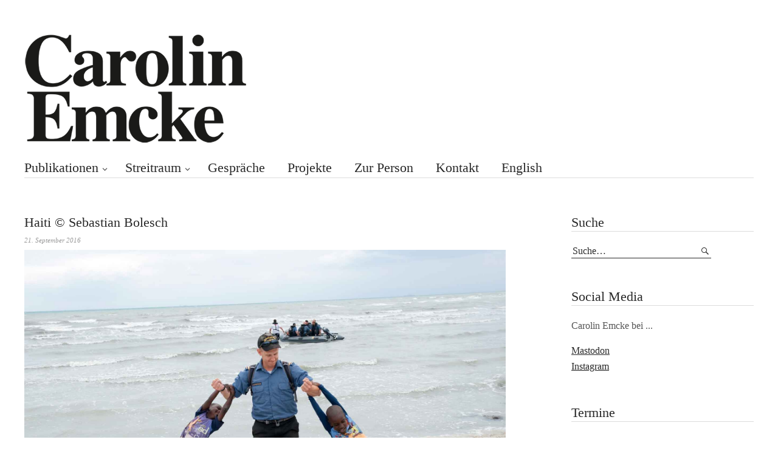

--- FILE ---
content_type: text/html; charset=UTF-8
request_url: https://carolin-emcke.de/haiti-6723sebastianbolesch/
body_size: 9543
content:
<!DOCTYPE html>
<html lang="de-DE">
<head>
<meta charset="UTF-8" />
<meta name="viewport" content="width=device-width, initial-scale=1">
<link rel="profile" href="http://gmpg.org/xfn/11">
<link rel="pingback" href="https://carolin-emcke.de/xmlrpc.php">

<title>Carolin Emcke</title>
    
    
<title>Haiti © Sebastian Bolesch</title>
<meta name='robots' content='max-image-preview:large' />
<link rel="alternate" hreflang="de" href="https://carolin-emcke.de/haiti-6723sebastianbolesch/" />
<link rel="alternate" hreflang="en" href="https://carolin-emcke.de/en/haiti-sebastian-bolesch/" />
<link rel="alternate" hreflang="x-default" href="https://carolin-emcke.de/haiti-6723sebastianbolesch/" />
<link rel='dns-prefetch' href='//fonts.googleapis.com' />
<link rel="alternate" type="application/rss+xml" title=" &raquo; Feed" href="https://carolin-emcke.de/feed/" />
<link rel="alternate" type="application/rss+xml" title=" &raquo; Kommentar-Feed" href="https://carolin-emcke.de/comments/feed/" />
<link rel="alternate" title="oEmbed (JSON)" type="application/json+oembed" href="https://carolin-emcke.de/wp-json/oembed/1.0/embed?url=https%3A%2F%2Fcarolin-emcke.de%2Fhaiti-6723sebastianbolesch%2F" />
<link rel="alternate" title="oEmbed (XML)" type="text/xml+oembed" href="https://carolin-emcke.de/wp-json/oembed/1.0/embed?url=https%3A%2F%2Fcarolin-emcke.de%2Fhaiti-6723sebastianbolesch%2F&#038;format=xml" />
<style id='wp-img-auto-sizes-contain-inline-css' type='text/css'>
img:is([sizes=auto i],[sizes^="auto," i]){contain-intrinsic-size:3000px 1500px}
/*# sourceURL=wp-img-auto-sizes-contain-inline-css */
</style>
<style id='wp-emoji-styles-inline-css' type='text/css'>

	img.wp-smiley, img.emoji {
		display: inline !important;
		border: none !important;
		box-shadow: none !important;
		height: 1em !important;
		width: 1em !important;
		margin: 0 0.07em !important;
		vertical-align: -0.1em !important;
		background: none !important;
		padding: 0 !important;
	}
/*# sourceURL=wp-emoji-styles-inline-css */
</style>
<link rel='stylesheet' id='wp-block-library-css' href='https://carolin-emcke.de/wp-includes/css/dist/block-library/style.min.css?ver=6.9' type='text/css' media='all' />
<style id='wp-block-paragraph-inline-css' type='text/css'>
.is-small-text{font-size:.875em}.is-regular-text{font-size:1em}.is-large-text{font-size:2.25em}.is-larger-text{font-size:3em}.has-drop-cap:not(:focus):first-letter{float:left;font-size:8.4em;font-style:normal;font-weight:100;line-height:.68;margin:.05em .1em 0 0;text-transform:uppercase}body.rtl .has-drop-cap:not(:focus):first-letter{float:none;margin-left:.1em}p.has-drop-cap.has-background{overflow:hidden}:root :where(p.has-background){padding:1.25em 2.375em}:where(p.has-text-color:not(.has-link-color)) a{color:inherit}p.has-text-align-left[style*="writing-mode:vertical-lr"],p.has-text-align-right[style*="writing-mode:vertical-rl"]{rotate:180deg}
/*# sourceURL=https://carolin-emcke.de/wp-includes/blocks/paragraph/style.min.css */
</style>
<style id='global-styles-inline-css' type='text/css'>
:root{--wp--preset--aspect-ratio--square: 1;--wp--preset--aspect-ratio--4-3: 4/3;--wp--preset--aspect-ratio--3-4: 3/4;--wp--preset--aspect-ratio--3-2: 3/2;--wp--preset--aspect-ratio--2-3: 2/3;--wp--preset--aspect-ratio--16-9: 16/9;--wp--preset--aspect-ratio--9-16: 9/16;--wp--preset--color--black: #000000;--wp--preset--color--cyan-bluish-gray: #abb8c3;--wp--preset--color--white: #ffffff;--wp--preset--color--pale-pink: #f78da7;--wp--preset--color--vivid-red: #cf2e2e;--wp--preset--color--luminous-vivid-orange: #ff6900;--wp--preset--color--luminous-vivid-amber: #fcb900;--wp--preset--color--light-green-cyan: #7bdcb5;--wp--preset--color--vivid-green-cyan: #00d084;--wp--preset--color--pale-cyan-blue: #8ed1fc;--wp--preset--color--vivid-cyan-blue: #0693e3;--wp--preset--color--vivid-purple: #9b51e0;--wp--preset--gradient--vivid-cyan-blue-to-vivid-purple: linear-gradient(135deg,rgb(6,147,227) 0%,rgb(155,81,224) 100%);--wp--preset--gradient--light-green-cyan-to-vivid-green-cyan: linear-gradient(135deg,rgb(122,220,180) 0%,rgb(0,208,130) 100%);--wp--preset--gradient--luminous-vivid-amber-to-luminous-vivid-orange: linear-gradient(135deg,rgb(252,185,0) 0%,rgb(255,105,0) 100%);--wp--preset--gradient--luminous-vivid-orange-to-vivid-red: linear-gradient(135deg,rgb(255,105,0) 0%,rgb(207,46,46) 100%);--wp--preset--gradient--very-light-gray-to-cyan-bluish-gray: linear-gradient(135deg,rgb(238,238,238) 0%,rgb(169,184,195) 100%);--wp--preset--gradient--cool-to-warm-spectrum: linear-gradient(135deg,rgb(74,234,220) 0%,rgb(151,120,209) 20%,rgb(207,42,186) 40%,rgb(238,44,130) 60%,rgb(251,105,98) 80%,rgb(254,248,76) 100%);--wp--preset--gradient--blush-light-purple: linear-gradient(135deg,rgb(255,206,236) 0%,rgb(152,150,240) 100%);--wp--preset--gradient--blush-bordeaux: linear-gradient(135deg,rgb(254,205,165) 0%,rgb(254,45,45) 50%,rgb(107,0,62) 100%);--wp--preset--gradient--luminous-dusk: linear-gradient(135deg,rgb(255,203,112) 0%,rgb(199,81,192) 50%,rgb(65,88,208) 100%);--wp--preset--gradient--pale-ocean: linear-gradient(135deg,rgb(255,245,203) 0%,rgb(182,227,212) 50%,rgb(51,167,181) 100%);--wp--preset--gradient--electric-grass: linear-gradient(135deg,rgb(202,248,128) 0%,rgb(113,206,126) 100%);--wp--preset--gradient--midnight: linear-gradient(135deg,rgb(2,3,129) 0%,rgb(40,116,252) 100%);--wp--preset--font-size--small: 13px;--wp--preset--font-size--medium: 20px;--wp--preset--font-size--large: 36px;--wp--preset--font-size--x-large: 42px;--wp--preset--spacing--20: 0.44rem;--wp--preset--spacing--30: 0.67rem;--wp--preset--spacing--40: 1rem;--wp--preset--spacing--50: 1.5rem;--wp--preset--spacing--60: 2.25rem;--wp--preset--spacing--70: 3.38rem;--wp--preset--spacing--80: 5.06rem;--wp--preset--shadow--natural: 6px 6px 9px rgba(0, 0, 0, 0.2);--wp--preset--shadow--deep: 12px 12px 50px rgba(0, 0, 0, 0.4);--wp--preset--shadow--sharp: 6px 6px 0px rgba(0, 0, 0, 0.2);--wp--preset--shadow--outlined: 6px 6px 0px -3px rgb(255, 255, 255), 6px 6px rgb(0, 0, 0);--wp--preset--shadow--crisp: 6px 6px 0px rgb(0, 0, 0);}:where(.is-layout-flex){gap: 0.5em;}:where(.is-layout-grid){gap: 0.5em;}body .is-layout-flex{display: flex;}.is-layout-flex{flex-wrap: wrap;align-items: center;}.is-layout-flex > :is(*, div){margin: 0;}body .is-layout-grid{display: grid;}.is-layout-grid > :is(*, div){margin: 0;}:where(.wp-block-columns.is-layout-flex){gap: 2em;}:where(.wp-block-columns.is-layout-grid){gap: 2em;}:where(.wp-block-post-template.is-layout-flex){gap: 1.25em;}:where(.wp-block-post-template.is-layout-grid){gap: 1.25em;}.has-black-color{color: var(--wp--preset--color--black) !important;}.has-cyan-bluish-gray-color{color: var(--wp--preset--color--cyan-bluish-gray) !important;}.has-white-color{color: var(--wp--preset--color--white) !important;}.has-pale-pink-color{color: var(--wp--preset--color--pale-pink) !important;}.has-vivid-red-color{color: var(--wp--preset--color--vivid-red) !important;}.has-luminous-vivid-orange-color{color: var(--wp--preset--color--luminous-vivid-orange) !important;}.has-luminous-vivid-amber-color{color: var(--wp--preset--color--luminous-vivid-amber) !important;}.has-light-green-cyan-color{color: var(--wp--preset--color--light-green-cyan) !important;}.has-vivid-green-cyan-color{color: var(--wp--preset--color--vivid-green-cyan) !important;}.has-pale-cyan-blue-color{color: var(--wp--preset--color--pale-cyan-blue) !important;}.has-vivid-cyan-blue-color{color: var(--wp--preset--color--vivid-cyan-blue) !important;}.has-vivid-purple-color{color: var(--wp--preset--color--vivid-purple) !important;}.has-black-background-color{background-color: var(--wp--preset--color--black) !important;}.has-cyan-bluish-gray-background-color{background-color: var(--wp--preset--color--cyan-bluish-gray) !important;}.has-white-background-color{background-color: var(--wp--preset--color--white) !important;}.has-pale-pink-background-color{background-color: var(--wp--preset--color--pale-pink) !important;}.has-vivid-red-background-color{background-color: var(--wp--preset--color--vivid-red) !important;}.has-luminous-vivid-orange-background-color{background-color: var(--wp--preset--color--luminous-vivid-orange) !important;}.has-luminous-vivid-amber-background-color{background-color: var(--wp--preset--color--luminous-vivid-amber) !important;}.has-light-green-cyan-background-color{background-color: var(--wp--preset--color--light-green-cyan) !important;}.has-vivid-green-cyan-background-color{background-color: var(--wp--preset--color--vivid-green-cyan) !important;}.has-pale-cyan-blue-background-color{background-color: var(--wp--preset--color--pale-cyan-blue) !important;}.has-vivid-cyan-blue-background-color{background-color: var(--wp--preset--color--vivid-cyan-blue) !important;}.has-vivid-purple-background-color{background-color: var(--wp--preset--color--vivid-purple) !important;}.has-black-border-color{border-color: var(--wp--preset--color--black) !important;}.has-cyan-bluish-gray-border-color{border-color: var(--wp--preset--color--cyan-bluish-gray) !important;}.has-white-border-color{border-color: var(--wp--preset--color--white) !important;}.has-pale-pink-border-color{border-color: var(--wp--preset--color--pale-pink) !important;}.has-vivid-red-border-color{border-color: var(--wp--preset--color--vivid-red) !important;}.has-luminous-vivid-orange-border-color{border-color: var(--wp--preset--color--luminous-vivid-orange) !important;}.has-luminous-vivid-amber-border-color{border-color: var(--wp--preset--color--luminous-vivid-amber) !important;}.has-light-green-cyan-border-color{border-color: var(--wp--preset--color--light-green-cyan) !important;}.has-vivid-green-cyan-border-color{border-color: var(--wp--preset--color--vivid-green-cyan) !important;}.has-pale-cyan-blue-border-color{border-color: var(--wp--preset--color--pale-cyan-blue) !important;}.has-vivid-cyan-blue-border-color{border-color: var(--wp--preset--color--vivid-cyan-blue) !important;}.has-vivid-purple-border-color{border-color: var(--wp--preset--color--vivid-purple) !important;}.has-vivid-cyan-blue-to-vivid-purple-gradient-background{background: var(--wp--preset--gradient--vivid-cyan-blue-to-vivid-purple) !important;}.has-light-green-cyan-to-vivid-green-cyan-gradient-background{background: var(--wp--preset--gradient--light-green-cyan-to-vivid-green-cyan) !important;}.has-luminous-vivid-amber-to-luminous-vivid-orange-gradient-background{background: var(--wp--preset--gradient--luminous-vivid-amber-to-luminous-vivid-orange) !important;}.has-luminous-vivid-orange-to-vivid-red-gradient-background{background: var(--wp--preset--gradient--luminous-vivid-orange-to-vivid-red) !important;}.has-very-light-gray-to-cyan-bluish-gray-gradient-background{background: var(--wp--preset--gradient--very-light-gray-to-cyan-bluish-gray) !important;}.has-cool-to-warm-spectrum-gradient-background{background: var(--wp--preset--gradient--cool-to-warm-spectrum) !important;}.has-blush-light-purple-gradient-background{background: var(--wp--preset--gradient--blush-light-purple) !important;}.has-blush-bordeaux-gradient-background{background: var(--wp--preset--gradient--blush-bordeaux) !important;}.has-luminous-dusk-gradient-background{background: var(--wp--preset--gradient--luminous-dusk) !important;}.has-pale-ocean-gradient-background{background: var(--wp--preset--gradient--pale-ocean) !important;}.has-electric-grass-gradient-background{background: var(--wp--preset--gradient--electric-grass) !important;}.has-midnight-gradient-background{background: var(--wp--preset--gradient--midnight) !important;}.has-small-font-size{font-size: var(--wp--preset--font-size--small) !important;}.has-medium-font-size{font-size: var(--wp--preset--font-size--medium) !important;}.has-large-font-size{font-size: var(--wp--preset--font-size--large) !important;}.has-x-large-font-size{font-size: var(--wp--preset--font-size--x-large) !important;}
/*# sourceURL=global-styles-inline-css */
</style>

<style id='classic-theme-styles-inline-css' type='text/css'>
/*! This file is auto-generated */
.wp-block-button__link{color:#fff;background-color:#32373c;border-radius:9999px;box-shadow:none;text-decoration:none;padding:calc(.667em + 2px) calc(1.333em + 2px);font-size:1.125em}.wp-block-file__button{background:#32373c;color:#fff;text-decoration:none}
/*# sourceURL=/wp-includes/css/classic-themes.min.css */
</style>
<link rel='stylesheet' id='fvp-frontend-css' href='https://carolin-emcke.de/wp-content/plugins/featured-video-plus/styles/frontend.css?ver=2.3.3' type='text/css' media='all' />
<link rel='stylesheet' id='responsive-lightbox-nivo-css' href='https://carolin-emcke.de/wp-content/plugins/responsive-lightbox/assets/nivo/nivo-lightbox.min.css?ver=1.3.1' type='text/css' media='all' />
<link rel='stylesheet' id='responsive-lightbox-nivo-default-css' href='https://carolin-emcke.de/wp-content/plugins/responsive-lightbox/assets/nivo/themes/default/default.css?ver=1.3.1' type='text/css' media='all' />
<link rel='stylesheet' id='wpml-menu-item-0-css' href='https://carolin-emcke.de/wp-content/plugins/sitepress-multilingual-cms/templates/language-switchers/menu-item/style.min.css?ver=1' type='text/css' media='all' />
<style id='wpml-menu-item-0-inline-css' type='text/css'>
.wpml-ls-slot-11, .wpml-ls-slot-11 a, .wpml-ls-slot-11 a:visited{color:#282828;}.wpml-ls-slot-11:hover, .wpml-ls-slot-11:hover a, .wpml-ls-slot-11 a:hover{color:#999999;background-color:#ffffff;}.wpml-ls-slot-11.wpml-ls-current-language, .wpml-ls-slot-11.wpml-ls-current-language a, .wpml-ls-slot-11.wpml-ls-current-language a:visited{color:#282828;}.wpml-ls-slot-11.wpml-ls-current-language:hover, .wpml-ls-slot-11.wpml-ls-current-language:hover a, .wpml-ls-slot-11.wpml-ls-current-language a:hover{color:#999999;}
/*# sourceURL=wpml-menu-item-0-inline-css */
</style>
<link rel='stylesheet' id='cms-navigation-style-base-css' href='https://carolin-emcke.de/wp-content/plugins/wpml-cms-nav/res/css/cms-navigation-base.css?ver=1.5.6' type='text/css' media='screen' />
<link rel='stylesheet' id='cms-navigation-style-css' href='https://carolin-emcke.de/wp-content/plugins/wpml-cms-nav/res/css/cms-navigation.css?ver=1.5.6' type='text/css' media='screen' />
<link rel='stylesheet' id='parent-style-css' href='https://carolin-emcke.de/wp-content/themes/weta/style.css?ver=6.9' type='text/css' media='all' />
<link rel='stylesheet' id='weta-fonts-css' href='https://fonts.googleapis.com/css?family=Source+Sans+Pro%3A400%2C400italic%2C600%2C600italic&#038;subset=latin%2Clatin-ext' type='text/css' media='all' />
<link rel='stylesheet' id='weta-style-css' href='https://carolin-emcke.de/wp-content/themes/weta-child/style.css?ver=20150704' type='text/css' media='all' />
<link rel='stylesheet' id='weta-flex-slider-style-css' href='https://carolin-emcke.de/wp-content/themes/weta/js/flex-slider/flexslider.css?ver=6.9' type='text/css' media='all' />
<link rel='stylesheet' id='genericons-css' href='https://carolin-emcke.de/wp-content/themes/weta/genericons/genericons.css?ver=3.3.1' type='text/css' media='all' />
<link rel='stylesheet' id='evcal_google_fonts-css' href='//fonts.googleapis.com/css?family=Oswald%3A400%2C300%7COpen+Sans%3A700%2C400%2C400i%7CRoboto%3A700%2C400&#038;ver=6.9' type='text/css' media='screen' />
<link rel='stylesheet' id='evcal_cal_default-css' href='//carolin-emcke.de/wp-content/plugins/eventON/assets/css/eventon_styles.css?ver=2.8.4' type='text/css' media='all' />
<link rel='stylesheet' id='evo_font_icons-css' href='//carolin-emcke.de/wp-content/plugins/eventON/assets/fonts/font-awesome.css?ver=2.8.4' type='text/css' media='all' />
<link rel='stylesheet' id='eventon_dynamic_styles-css' href='//carolin-emcke.de/wp-content/plugins/eventON/assets/css/eventon_dynamic_styles.css?ver=2.8.4' type='text/css' media='all' />
<script type="text/javascript" src="https://carolin-emcke.de/wp-includes/js/jquery/jquery.min.js?ver=3.7.1" id="jquery-core-js"></script>
<script type="text/javascript" src="https://carolin-emcke.de/wp-includes/js/jquery/jquery-migrate.min.js?ver=3.4.1" id="jquery-migrate-js"></script>
<script type="text/javascript" src="https://carolin-emcke.de/wp-content/plugins/featured-video-plus/js/jquery.fitvids.min.js?ver=master-2015-08" id="jquery.fitvids-js"></script>
<script type="text/javascript" id="fvp-frontend-js-extra">
/* <![CDATA[ */
var fvpdata = {"ajaxurl":"https://carolin-emcke.de/wp-admin/admin-ajax.php","nonce":"6694f05e48","fitvids":"1","dynamic":"","overlay":"","opacity":"0.75","color":"b","width":"640"};
//# sourceURL=fvp-frontend-js-extra
/* ]]> */
</script>
<script type="text/javascript" src="https://carolin-emcke.de/wp-content/plugins/featured-video-plus/js/frontend.min.js?ver=2.3.3" id="fvp-frontend-js"></script>
<script type="text/javascript" src="https://carolin-emcke.de/wp-content/plugins/responsive-lightbox/assets/nivo/nivo-lightbox.min.js?ver=1.3.1" id="responsive-lightbox-nivo-js"></script>
<script type="text/javascript" src="https://carolin-emcke.de/wp-includes/js/underscore.min.js?ver=1.13.7" id="underscore-js"></script>
<script type="text/javascript" src="https://carolin-emcke.de/wp-content/plugins/responsive-lightbox/assets/infinitescroll/infinite-scroll.pkgd.min.js?ver=4.0.1" id="responsive-lightbox-infinite-scroll-js"></script>
<script type="text/javascript" id="responsive-lightbox-js-before">
/* <![CDATA[ */
var rlArgs = {"script":"nivo","selector":"lightbox","customEvents":"","activeGalleries":true,"effect":"fade","clickOverlayToClose":true,"keyboardNav":true,"errorMessage":"The requested content cannot be loaded. Please try again later.","woocommerce_gallery":false,"ajaxurl":"https:\/\/carolin-emcke.de\/wp-admin\/admin-ajax.php","nonce":"272c7cb957","preview":false,"postId":616,"scriptExtension":false};

//# sourceURL=responsive-lightbox-js-before
/* ]]> */
</script>
<script type="text/javascript" src="https://carolin-emcke.de/wp-content/plugins/responsive-lightbox/js/front.js?ver=2.5.5" id="responsive-lightbox-js"></script>
<script type="text/javascript" src="https://carolin-emcke.de/wp-content/themes/weta/js/jquery.fitvids.js?ver=1.1" id="weta-fitvids-js"></script>
<script type="text/javascript" src="https://carolin-emcke.de/wp-content/themes/weta/js/flex-slider/jquery.flexslider-min.js?ver=6.9" id="weta-flex-slider-js"></script>
<link rel="https://api.w.org/" href="https://carolin-emcke.de/wp-json/" /><link rel="alternate" title="JSON" type="application/json" href="https://carolin-emcke.de/wp-json/wp/v2/media/616" /><link rel="EditURI" type="application/rsd+xml" title="RSD" href="https://carolin-emcke.de/xmlrpc.php?rsd" />
<meta name="generator" content="WordPress 6.9" />
<link rel="canonical" href="https://carolin-emcke.de/haiti-6723sebastianbolesch/" />
<link rel='shortlink' href='https://carolin-emcke.de/?p=616' />
<meta name="generator" content="WPML ver:4.8.6 stt:1,3;" />
<!-- Analytics by WP Statistics - https://wp-statistics.com -->
	<style type="text/css">
	.entry-content a, .comment-text a, .author-bio a, .textwidget a {color: ;}
			#colophon {background: #ffffff;}
			.widget_weta_authors {background: ;}
			.widget_weta_quote {background: ;}
			.widget_weta_numbered_rp {background: ;}
			@media screen and (min-width: 1023px) {
	.sticky-content {margin-top: 0;}
	.sticky-element .sticky-anchor {display: block !important;}
	.sticky-content.fixed {position: fixed !important; top: 0 !important; left:0; right: 0; z-index: 10000;}
	}
						</style>
    

<!-- EventON Version -->
<meta name="generator" content="EventON 2.8.4" />

	<style type="text/css" id="weta-header-css">
		
		</style>
	<link rel="icon" href="https://carolin-emcke.de/wp-content/uploads/2016/07/favicon-1.jpg" sizes="32x32" />
<link rel="icon" href="https://carolin-emcke.de/wp-content/uploads/2016/07/favicon-1.jpg" sizes="192x192" />
<link rel="apple-touch-icon" href="https://carolin-emcke.de/wp-content/uploads/2016/07/favicon-1.jpg" />
<meta name="msapplication-TileImage" content="https://carolin-emcke.de/wp-content/uploads/2016/07/favicon-1.jpg" />
		<style type="text/css" id="wp-custom-css">
			#site-logo {
	margin-top: 18px;}

/*Sprachmenü oben*/

.header-top-nav a {
	font-size: 16px;}

.wpml-ls-current-language a {
   text-decoration: underline;
}


/* so kann man den Menüpunkt englisch ansprechen, aber das funktioniert nur für underline, font-size zB ging nicht
.menu-item-wpml-ls-11-en {
   text-decoration: underline;
}
*/

/*Englische Version bearbeiten*/


.category-publications .archive-header {display: none}

.category-books .archive-header {display: none}

.category-columns .archive-header {display: none}

.category-features .archive-header {display: none}

.category-essays .archive-header {display: none}

.category-interviews-and-speeches .archive-header {display: none}

.category-projects .archive-header {display: none}


/* --- auf den Seiten Zur Person und Kontakt den Titel ausgeblendet --- */    

.page-id-1088 .page .entry-header h1.entry-title {
    display: none;
}

.page-id-1096 .page .entry-header h1.entry-title {
    display: none;
}

/* --- mit dem folgenden wird der Titel der Termine-Seite eingeblendet, erhält aber ein padding nach unten von 20px, damit der Kalender nicht direkt daran klebt --- */

.page-id-1085 .page .entry-header h1.entry-title {
    padding-bottom: 20px;
}

/* --- mit dem folgenden wird der Titel der Impressums-Seite eingeblendet, erhält aber ein padding nach unten von 20px, damit der Text nicht direkt daran klebt --- */

.page-id-1093 .page .entry-header h1.entry-title {
    padding-bottom: 20px;
}

/*Kategorien auf Unterseiten ausblenden bei Beiträgen*/

.category-streitraum-en .entry-cats {
    display: none;
}

.category-interviews-and-speeches .entry-cats {
    display: none;
}

a.social-link {
	font-size: 16px;
}

.social-intro {
	font-size: 16px;
}		</style>
		</head>

<body class="attachment wp-singular attachment-template-default single single-attachment postid-616 attachmentid-616 attachment-jpeg wp-theme-weta wp-child-theme-weta-child">

		<div class="header-bg">
		<header id="masthead" class="cf" role="banner">

			<div id="menu-top-wrap">
				
	<nav class="header-top-nav" role="navigation">
			</nav><!-- end .header-top-nav -->

<div class="social-search-wrap">
	
		
	</div><!-- end .social-search-wrap -->			</div><!-- end .menu-top-wrap -->

			<div id="site-branding">
									<div id="site-logo">
						<a href="https://carolin-emcke.de/" rel="home"><img src="https://carolin-emcke.de/wp-content/uploads/2016/09/Logo_CarolinEmcke.png" width="420" height="180" alt=""></a>
					</div><!-- end #site-logo -->
				 

									<p class="site-title"><a href="https://carolin-emcke.de/" rel="home"></a></p>
				
							</div><!-- end #site-branding -->

			<button id="menu-main-toggle"><span>Öffnen</span></button>
						<button id="menu-main-close"  class="btn-close"><span>Schließen</span></button>

			<div id="menu-main-wrap" class="sticky-element cf">

				<div class="sticky-anchor"></div>
				<nav id="site-nav" class="sticky-content cf" role="navigation">
					<div class="sticky-wrap">
										<ul id="menu-hauptmenue" class="nav-menu"><li id="menu-item-493" class="menu-item menu-item-type-taxonomy menu-item-object-category menu-item-has-children menu-item-493"><a href="https://carolin-emcke.de/category/publikationen/">Publikationen</a>
<ul class="sub-menu">
	<li id="menu-item-57" class="menu-item menu-item-type-taxonomy menu-item-object-category menu-item-57"><a href="https://carolin-emcke.de/category/publikationen/buecher/">Bücher</a></li>
	<li id="menu-item-56" class="menu-item menu-item-type-taxonomy menu-item-object-category menu-item-56"><a href="https://carolin-emcke.de/category/publikationen/kolumne/">Kolumne</a></li>
	<li id="menu-item-162" class="menu-item menu-item-type-taxonomy menu-item-object-category menu-item-162"><a href="https://carolin-emcke.de/category/publikationen/reportagen/">Reportagen</a></li>
	<li id="menu-item-161" class="menu-item menu-item-type-taxonomy menu-item-object-category menu-item-161"><a href="https://carolin-emcke.de/category/publikationen/essays/">Essays</a></li>
</ul>
</li>
<li id="menu-item-59" class="menu-item menu-item-type-taxonomy menu-item-object-category menu-item-has-children menu-item-59"><a href="https://carolin-emcke.de/category/streitraum/">Streitraum</a>
<ul class="sub-menu">
	<li id="menu-item-542" class="menu-item menu-item-type-taxonomy menu-item-object-category menu-item-542"><a href="https://carolin-emcke.de/category/streitraum/streitraum1516/">Streitraum 15/16</a></li>
	<li id="menu-item-728" class="menu-item menu-item-type-taxonomy menu-item-object-category menu-item-728"><a href="https://carolin-emcke.de/category/streitraum/streitraum1617/">Streitraum 16/17</a></li>
	<li id="menu-item-937" class="menu-item menu-item-type-taxonomy menu-item-object-category menu-item-937"><a href="https://carolin-emcke.de/category/streitraum/streitraum1718/">Streitraum 17/18</a></li>
	<li id="menu-item-1677" class="menu-item menu-item-type-taxonomy menu-item-object-category menu-item-1677"><a href="https://carolin-emcke.de/category/streitraum/streitraum1819/">Streitraum 18/19</a></li>
	<li id="menu-item-1984" class="menu-item menu-item-type-taxonomy menu-item-object-category menu-item-1984"><a href="https://carolin-emcke.de/category/streitraum/streitraum1920/">Streitraum 19/20</a></li>
	<li id="menu-item-2267" class="menu-item menu-item-type-taxonomy menu-item-object-category menu-item-2267"><a href="https://carolin-emcke.de/category/streitraum/streitraum2021/">Streitraum 20/21</a></li>
	<li id="menu-item-2516" class="menu-item menu-item-type-taxonomy menu-item-object-category menu-item-2516"><a href="https://carolin-emcke.de/category/streitraum/streitraum2122/">Streitraum 21/22</a></li>
	<li id="menu-item-2731" class="menu-item menu-item-type-taxonomy menu-item-object-category menu-item-2731"><a href="https://carolin-emcke.de/category/streitraum/streitraum-22-23/">Streitraum 22/23</a></li>
	<li id="menu-item-3135" class="menu-item menu-item-type-taxonomy menu-item-object-category menu-item-3135"><a href="https://carolin-emcke.de/category/streitraum/streitraum-23-24/">Streitraum 23/24</a></li>
	<li id="menu-item-3136" class="menu-item menu-item-type-taxonomy menu-item-object-category menu-item-3136"><a href="https://carolin-emcke.de/category/streitraum/streitraum-24-25/">Streitraum 24/25</a></li>
	<li id="menu-item-3267" class="menu-item menu-item-type-taxonomy menu-item-object-category menu-item-3267"><a href="https://carolin-emcke.de/category/streitraum/streitraum-25-26/">Streitraum 25/26</a></li>
</ul>
</li>
<li id="menu-item-60" class="menu-item menu-item-type-taxonomy menu-item-object-category menu-item-60"><a href="https://carolin-emcke.de/category/gespraeche/">Gespräche</a></li>
<li id="menu-item-144" class="menu-item menu-item-type-taxonomy menu-item-object-category menu-item-144"><a href="https://carolin-emcke.de/category/projekte/">Projekte</a></li>
<li id="menu-item-62" class="menu-item menu-item-type-post_type menu-item-object-page menu-item-62"><a href="https://carolin-emcke.de/zur-person/">Zur Person</a></li>
<li id="menu-item-61" class="menu-item menu-item-type-post_type menu-item-object-page menu-item-61"><a href="https://carolin-emcke.de/kontakt/">Kontakt</a></li>
<li id="menu-item-wpml-ls-11-en" class="menu-item wpml-ls-slot-11 wpml-ls-item wpml-ls-item-en wpml-ls-menu-item wpml-ls-first-item wpml-ls-last-item menu-item-type-wpml_ls_menu_item menu-item-object-wpml_ls_menu_item menu-item-wpml-ls-11-en"><a href="https://carolin-emcke.de/en/haiti-sebastian-bolesch/" title="Zu English wechseln" aria-label="Zu English wechseln" role="menuitem"><span class="wpml-ls-native" lang="en">English</span></a></li>
</ul>						
										</div><!-- end .sticky-wrap -->
				</nav><!-- end #site-nav -->

				<div id="mobile-menu-top-wrap">
					
	<nav class="header-top-nav" role="navigation">
			</nav><!-- end .header-top-nav -->

<div class="social-search-wrap">
	
		
	</div><!-- end .social-search-wrap -->				</div><!-- end .mobile-menu-top-wrap -->
				<button id="menu-main-close-bottom" class="btn-close"><span>Schließen</span></button>
			</div><!-- end #menu-main-wrap -->

		</header><!-- end #masthead -->
		</div><!-- end .header-bg -->

<div id="main-wrap">
<div class="blog-wrap cf">
	<div id="primary" class="site-content cf" role="main">

		<article id="post-616" class="post-616 attachment type-attachment status-inherit hentry">

		<header class="entry-header">
			<h1 class="entry-title">Haiti © Sebastian Bolesch</a></h1>
			<div class="entry-meta">
				<div class="entry-date">
					<a href="https://carolin-emcke.de/haiti-6723sebastianbolesch/">21. September 2016</a>
				</div><!-- end .entry-date -->
											</div><!-- end .entry-meta -->
		</header><!--end .entry-header -->

		<div class="entry-wrap">
		<div class="entry-content">
			<div class="attachment">
				<img width="1799" height="1197" src="https://carolin-emcke.de/wp-content/uploads/2016/09/Haiti-6723©SebastianBolesch.jpg" class="attachment- size-" alt="" decoding="async" fetchpriority="high" />							</div><!-- .attachment -->
		</div><!-- .entry-content -->
	</div><!-- end .entry-wrap -->

	</article><!-- #post-616 -->

	
	<div class="nav-wrap cf">
		<nav id="nav-single" class="cf">
			<div class="nav-next"><a href='https://carolin-emcke.de/wp-content/uploads/2016/09/Haiti-6735@SebastianBolesch.jpg' title="Haiti © Sebastian Bolesch" data-rl_title="Haiti © Sebastian Bolesch" class="rl-gallery-link" data-rl_caption="" data-rel="lightbox-gallery-0"><span>Nächstes Bild</span></a></div>
			<div class="nav-previous"><a href='https://carolin-emcke.de/wp-content/uploads/2016/09/Haiti-6064©SebastianBolesch.jpg' title="Haiti © Sebastian Bolesch" data-rl_title="Haiti © Sebastian Bolesch" class="rl-gallery-link" data-rl_caption="" data-rel="lightbox-gallery-0"><span>Vorheriges Bild</span></a></div>
		</nav><!-- #nav-single -->
	</div><!-- end .nav-wrap -->

	</div><!-- end #primary -->
<div id="blog-sidebar" class="default-sidebar sidebar-small widget-area" role="complementary">
	<aside id="search-8" class="widget widget_search"><h3 class="widget-title">Suche</h3>
<form method="get" class="searchform" action="https://carolin-emcke.de/" role="search">
	<label for="s" class="screen-reader-text"><span>Suche</span></label>
	<input type="text" class="search-field" name="s" id="s" placeholder="Suche&hellip;" />
	<input type="submit" class="submit" name="submit" id="searchsubmit" value="Suche" />
</form></aside><aside id="text-8" class="widget widget_text"><h3 class="widget-title">Social Media</h3>			<div class="textwidget"><p class="social-intro">Carolin Emcke bei ... </p>
<a class="social-link" target=”_blank”  href="https://mastodon.social/@CEmcke">Mastodon</a>
<br>
<a class="social-link" target=”_blank”  href="https://www.instagram.com/emckecarolin/">Instagram</a>
</div>
		</aside><aside id="evcalwidget_sc-3" class="widget EvcalWidget_SC"><h3 class="widget-title"><a href="http://carolin-emcke.de/kalender/">Termine</a></h3><div id='evcal_widget' class='evo_widget'><!-- EventON Calendar --><div id='evcal_calendar_344' class='ajde_evcal_calendar  ajax_loading_cal' ><div id='evcal_head' class='calendar_header ' ><div class='evo_cal_above'><span class='evo-gototoday-btn' style='display:none' data-mo='1' data-yr='2026' data-dy=''>Zum aktuellen Monat</span></div><div class='evo_cal_above_content'></div><p id='evcal_cur' class='evo_month_title'> Januar, 2026</p><p class='evo_arrows'><span id='evcal_prev' class='evcal_arrows evcal_btn_prev' ><i class='fa fa-angle-left'></i></span><span id='evcal_next' class='evcal_arrows evcal_btn_next' ><i class='fa fa-angle-right'></i></span></p><div class='clear'></div></div><div id='eventon_loadbar_section'><div id='eventon_loadbar'></div></div><div class='evo_ajax_load_events'><span></span><span></span><span></span></div><!-- Events List --><div id='evcal_list' class='eventon_events_list '>			<div class='clear'></div>
			</div>
			<div class='clear'></div>
					 	<div id='evcal_footer' class='evo_bottom' style='display:none'>
		 		<div class='evo_cal_data'  data-sc='{"_cal_evo_rtl":"no","accord":"no","cal_id":"","cal_init_nonajax":"no","calendar_type":"default","etc_override":"no","evc_open":"no","event_count":"3","event_location":"all","event_order":"ASC","event_organizer":"all","event_past_future":"all","event_tag":"all","event_type":"all","event_type_2":"all","event_type_3":"all","event_type_4":"all","event_type_5":"all","eventtop_style":0,"exp_jumper":"no","exp_so":"no","filter_relationship":"AND","filter_show_set_only":"no","filter_type":"default","filters":"yes","fixed_month":"1","fixed_year":"2026","focus_end_date_range":"1769903999","focus_start_date_range":"1767225600","ft_event_priority":"no","hide_arrows":"no","hide_empty_months":"no","hide_end_time":"no","hide_ft":"no","hide_month_headers":"no","hide_mult_occur":"no","hide_past":"no","hide_past_by":"ee","hide_so":"no","ics":"no","jumper":"no","jumper_count":5,"jumper_offset":"0","lang":"L1","layout_changer":"no","mapformat":"roadmap","mapiconurl":"","maps_load":"yes","mapscroll":true,"mapzoom":"14","members_only":"no","ml_priority":"no","month_incre":0,"number_of_months":"1","only_ft":"no","pec":"","s":"","search":"","search_all":"no","sep_month":"no","show_et_ft_img":"no","show_limit":"yes","show_limit_ajax":"no","show_limit_paged":1,"show_limit_redir":"","show_repeats":"no","show_upcoming":0,"show_year":"no","sort_by":"sort_date","tile_bg":0,"tile_count":2,"tile_height":0,"tile_style":0,"tiles":"no","ux_val":"0","view_switcher":"no","wpml_l1":"","wpml_l2":"","wpml_l3":"","yl_priority":"no","fixed_day":"1"}' data-od='{"lang_no_events":"Keine Veranstaltung"}'></div>
		 		<div class='evo_cal_events' data-events=''></div>
		 	</div>
				
			
						</div><!-- EventON End -->
			</div></aside><aside id="block-3" class="widget widget_block widget_text">
<p></p>
</aside></div><!-- end #blog-sidebar --></div><!-- end .blog-wrap -->

<footer id="colophon" class="site-footer cf">
	
	<div class="footer-wrap">
		

<div id="footerwidgets-wrap" class="cf">
			<div id="footer-one" class="sidebar-footer widget-area" role="complementary">
			<aside id="nav_menu-2" class="widget widget_nav_menu"><div class="menu-impressum-und-datenschutz-container"><ul id="menu-impressum-und-datenschutz" class="menu"><li id="menu-item-284" class="menu-item menu-item-type-post_type menu-item-object-page menu-item-284"><a href="https://carolin-emcke.de/impressum/">Impressum</a></li>
<li id="menu-item-283" class="menu-item menu-item-type-post_type menu-item-object-page menu-item-privacy-policy menu-item-283"><a rel="privacy-policy" href="https://carolin-emcke.de/datenschutz/">Datenschutz</a></li>
<li id="menu-item-288" class="menu-item menu-item-type-custom menu-item-object-custom menu-item-288"><a>© Carolin Emcke, 2024</a></li>
</ul></div></aside>		</div><!-- end #footer-one -->
	
	
	
	
	
</div><!-- end #footerwidgets-wrap -->			
		<div id="site-info">
			<ul class="credit" role="contentinfo">
								<li class="copyright">&copy; 2026 <a href="https://carolin-emcke.de/">.</a></li>
				<li class="wp-credit">Powered by <a href="https://wordpress.org/" >WordPress</a></li>
				<li>Theme: Weta von <a href="http://www.elmastudio.de/en/" rel="designer">Elmastudio</a>.</li>
							</ul><!-- end .credit -->
		</div><!-- end #site-info -->
	</div><!-- end .footer-wrap -->
	
	
	<div class="top"><span>Nach Oben</span></div>

</footer><!-- end #colophon -->
</div><!-- end #main-wrap -->

<script type="speculationrules">
{"prefetch":[{"source":"document","where":{"and":[{"href_matches":"/*"},{"not":{"href_matches":["/wp-*.php","/wp-admin/*","/wp-content/uploads/*","/wp-content/*","/wp-content/plugins/*","/wp-content/themes/weta-child/*","/wp-content/themes/weta/*","/*\\?(.+)"]}},{"not":{"selector_matches":"a[rel~=\"nofollow\"]"}},{"not":{"selector_matches":".no-prefetch, .no-prefetch a"}}]},"eagerness":"conservative"}]}
</script>
		<script type="text/javascript" alt='evo_map_styles'>
		/*<![CDATA[*/
		var gmapstyles = 'default';
		/* ]]> */
		</script>		
		<div class='evo_lightboxes' style='display:block'>					<div class='evo_lightbox eventcard eventon_events_list' id='' >
						<div class="evo_content_in">													
							<div class="evo_content_inin">
								<div class="evo_lightbox_content">
									<a class='evolbclose '>X</a>
									<div class='evo_lightbox_body eventon_list_event evo_pop_body evcal_eventcard'> </div>
								</div>
							</div>							
						</div>
					</div>
					</div><div id='evo_global_data' data-d='{"calendars":[]}'></div><script type="text/javascript" id="weta-script-js-extra">
/* <![CDATA[ */
var screenReaderText = {"expand":"\u003Cspan class=\"screen-reader-text\"\u003Eexpand child menu\u003C/span\u003E","collapse":"\u003Cspan class=\"screen-reader-text\"\u003Ecollapse child menu\u003C/span\u003E"};
//# sourceURL=weta-script-js-extra
/* ]]> */
</script>
<script type="text/javascript" src="https://carolin-emcke.de/wp-content/themes/weta/js/functions.js?ver=20150704" id="weta-script-js"></script>
<script type="text/javascript" src="//carolin-emcke.de/wp-content/plugins/eventON/assets/js/eventon_functions.js?ver=2.8.4" id="evcal_functions-js"></script>
<script type="text/javascript" src="//carolin-emcke.de/wp-content/plugins/eventON/assets/js/lib/jquery.easing.1.3.js?ver=1.0" id="evcal_easing-js"></script>
<script type="text/javascript" src="https://carolin-emcke.de/wp-content/plugins/eventON/assets/js/lib/handlebars.js?ver=2.8.4" id="evo_handlebars-js"></script>
<script type="text/javascript" src="https://carolin-emcke.de/wp-content/plugins/eventON/assets/js/lib/moment.min.js?ver=2.8.4" id="evo_moment-js"></script>
<script type="text/javascript" src="//carolin-emcke.de/wp-content/plugins/eventON/assets/js/lib/jquery.mobile.min.js?ver=2.8.4" id="evo_mobile-js"></script>
<script type="text/javascript" src="//carolin-emcke.de/wp-content/plugins/eventON/assets/js/lib/jquery.mousewheel.min.js?ver=2.8.4" id="evo_mouse-js"></script>
<script type="text/javascript" id="evcal_ajax_handle-js-extra">
/* <![CDATA[ */
var the_ajax_script = {"ajaxurl":"https://carolin-emcke.de/wp-admin/admin-ajax.php","postnonce":"eb8f418166"};
//# sourceURL=evcal_ajax_handle-js-extra
/* ]]> */
</script>
<script type="text/javascript" src="//carolin-emcke.de/wp-content/plugins/eventON/assets/js/eventon_script.js?ver=2.8.4" id="evcal_ajax_handle-js"></script>
<script type="text/javascript" src="https://maps.googleapis.com/maps/api/js?ver=1.0" id="evcal_gmaps-js"></script>
<script type="text/javascript" src="//carolin-emcke.de/wp-content/plugins/eventON/assets/js/maps/eventon_gen_maps.js?ver=2.8.4" id="eventon_gmaps-js"></script>
<script type="text/javascript" src="//carolin-emcke.de/wp-content/plugins/eventON/assets/js/maps/eventon_init_gmap.js?ver=1.0" id="eventon_init_gmaps-js"></script>
<script id="wp-emoji-settings" type="application/json">
{"baseUrl":"https://s.w.org/images/core/emoji/17.0.2/72x72/","ext":".png","svgUrl":"https://s.w.org/images/core/emoji/17.0.2/svg/","svgExt":".svg","source":{"concatemoji":"https://carolin-emcke.de/wp-includes/js/wp-emoji-release.min.js?ver=6.9"}}
</script>
<script type="module">
/* <![CDATA[ */
/*! This file is auto-generated */
const a=JSON.parse(document.getElementById("wp-emoji-settings").textContent),o=(window._wpemojiSettings=a,"wpEmojiSettingsSupports"),s=["flag","emoji"];function i(e){try{var t={supportTests:e,timestamp:(new Date).valueOf()};sessionStorage.setItem(o,JSON.stringify(t))}catch(e){}}function c(e,t,n){e.clearRect(0,0,e.canvas.width,e.canvas.height),e.fillText(t,0,0);t=new Uint32Array(e.getImageData(0,0,e.canvas.width,e.canvas.height).data);e.clearRect(0,0,e.canvas.width,e.canvas.height),e.fillText(n,0,0);const a=new Uint32Array(e.getImageData(0,0,e.canvas.width,e.canvas.height).data);return t.every((e,t)=>e===a[t])}function p(e,t){e.clearRect(0,0,e.canvas.width,e.canvas.height),e.fillText(t,0,0);var n=e.getImageData(16,16,1,1);for(let e=0;e<n.data.length;e++)if(0!==n.data[e])return!1;return!0}function u(e,t,n,a){switch(t){case"flag":return n(e,"\ud83c\udff3\ufe0f\u200d\u26a7\ufe0f","\ud83c\udff3\ufe0f\u200b\u26a7\ufe0f")?!1:!n(e,"\ud83c\udde8\ud83c\uddf6","\ud83c\udde8\u200b\ud83c\uddf6")&&!n(e,"\ud83c\udff4\udb40\udc67\udb40\udc62\udb40\udc65\udb40\udc6e\udb40\udc67\udb40\udc7f","\ud83c\udff4\u200b\udb40\udc67\u200b\udb40\udc62\u200b\udb40\udc65\u200b\udb40\udc6e\u200b\udb40\udc67\u200b\udb40\udc7f");case"emoji":return!a(e,"\ud83e\u1fac8")}return!1}function f(e,t,n,a){let r;const o=(r="undefined"!=typeof WorkerGlobalScope&&self instanceof WorkerGlobalScope?new OffscreenCanvas(300,150):document.createElement("canvas")).getContext("2d",{willReadFrequently:!0}),s=(o.textBaseline="top",o.font="600 32px Arial",{});return e.forEach(e=>{s[e]=t(o,e,n,a)}),s}function r(e){var t=document.createElement("script");t.src=e,t.defer=!0,document.head.appendChild(t)}a.supports={everything:!0,everythingExceptFlag:!0},new Promise(t=>{let n=function(){try{var e=JSON.parse(sessionStorage.getItem(o));if("object"==typeof e&&"number"==typeof e.timestamp&&(new Date).valueOf()<e.timestamp+604800&&"object"==typeof e.supportTests)return e.supportTests}catch(e){}return null}();if(!n){if("undefined"!=typeof Worker&&"undefined"!=typeof OffscreenCanvas&&"undefined"!=typeof URL&&URL.createObjectURL&&"undefined"!=typeof Blob)try{var e="postMessage("+f.toString()+"("+[JSON.stringify(s),u.toString(),c.toString(),p.toString()].join(",")+"));",a=new Blob([e],{type:"text/javascript"});const r=new Worker(URL.createObjectURL(a),{name:"wpTestEmojiSupports"});return void(r.onmessage=e=>{i(n=e.data),r.terminate(),t(n)})}catch(e){}i(n=f(s,u,c,p))}t(n)}).then(e=>{for(const n in e)a.supports[n]=e[n],a.supports.everything=a.supports.everything&&a.supports[n],"flag"!==n&&(a.supports.everythingExceptFlag=a.supports.everythingExceptFlag&&a.supports[n]);var t;a.supports.everythingExceptFlag=a.supports.everythingExceptFlag&&!a.supports.flag,a.supports.everything||((t=a.source||{}).concatemoji?r(t.concatemoji):t.wpemoji&&t.twemoji&&(r(t.twemoji),r(t.wpemoji)))});
//# sourceURL=https://carolin-emcke.de/wp-includes/js/wp-emoji-loader.min.js
/* ]]> */
</script>

</body>
</html>

--- FILE ---
content_type: text/html; charset=UTF-8
request_url: https://carolin-emcke.de/wp-admin/admin-ajax.php
body_size: 3904
content:
{"cal_def":{"ux_val":false,"hide_end_time":false,"ft_event_priority":false,"eventcard_open":false,"show_schema":true,"show_jsonld":true,"color":"#595959","eventtop_fields":["locationame"],"single_addon":true,"user_loggedin":false,"start_of_week":"1","hide_arrows":false,"wp_date_format":"D. MMMM YYYY","wp_time_format":"H:mm","google_maps_load":true},"temp":[],"dms":{"d":["Sonntag","Montag","Dienstag","Mittwoch","Donnerstag","Freitag","Samstag"],"d3":["So","Mo","Di","Mi","Do","Fr","Sa"],"d1":["s","m","t","w","t","f","s"],"m":{"1":"Januar","2":"Februar","3":"M\u00e4rz","4":"April","5":"Mai","6":"Juni","7":"Juli","8":"August","9":"September","10":"Oktober","11":"November","12":"Dezember"},"m3":{"1":"Jan","2":"Feb","3":"M\u00e4r","4":"Apr","5":"Mai","6":"Jun","7":"Jul","8":"Aug","9":"Sep","10":"Okt","11":"Nov","12":"Dez"}},"cals":{"evcal_calendar_344":{"sc":{"_cal_evo_rtl":"no","accord":"no","cal_id":"","cal_init_nonajax":"no","calendar_type":"default","etc_override":"no","evc_open":"no","event_count":"3","event_location":"all","event_order":"ASC","event_organizer":"all","event_past_future":"all","event_tag":"all","event_type":"all","event_type_2":"all","event_type_3":"all","event_type_4":"all","event_type_5":"all","eventtop_style":"0","exp_jumper":"no","exp_so":"no","filter_relationship":"AND","filter_show_set_only":"no","filter_type":"default","filters":"yes","fixed_month":"1","fixed_year":"2026","focus_end_date_range":"1769903999","focus_start_date_range":"1767225600","ft_event_priority":"no","hide_arrows":"no","hide_empty_months":"no","hide_end_time":"no","hide_ft":"no","hide_month_headers":"no","hide_mult_occur":"no","hide_past":"no","hide_past_by":"ee","hide_so":"no","ics":"no","jumper":"no","jumper_count":"5","jumper_offset":"0","lang":"L1","layout_changer":"no","mapformat":"roadmap","mapiconurl":"","maps_load":"yes","mapscroll":"true","mapzoom":"14","members_only":"no","ml_priority":"no","month_incre":"0","number_of_months":"1","only_ft":"no","pec":"","s":"","search":"","search_all":"no","sep_month":"no","show_et_ft_img":"no","show_limit":"yes","show_limit_ajax":"no","show_limit_paged":"1","show_limit_redir":"","show_repeats":"no","show_upcoming":"0","show_year":"no","sort_by":"sort_date","tile_bg":"0","tile_count":"2","tile_height":"0","tile_style":"0","tiles":"no","ux_val":"0","view_switcher":"no","wpml_l1":"","wpml_l2":"","wpml_l3":"","yl_priority":"no","fixed_day":"1"},"json":[{"ID":3170,"event_id":3170,"event_start_unix":1769716800,"event_end_unix":1769730600,"event_title":"Respekt ist zumutbar","event_color":0,"event_type":"nr","event_past":"yes","event_pmv":{"date_range_start":["1769716800"],"date_range_end":["1769730600"],"evcal_srow":["1769716800"],"evcal_erow":["1769730600"],"event_year":["2026"],"_edit_lock":["1760613599:4"],"_edit_last":["4"],"_alp_processed":["1760613526"],"_wpml_word_count":["361"],"evcal_allday":["no"],"evcal_event_color":["595959"],"evcal_hide_locname":["no"],"evcal_gmap_gen":["yes"],"evcal_name_over_img":["no"],"evo_access_control_location":["no"],"evcal_repeat":["no"],"_evcal_rep_series":["no"],"_evcal_rep_endt":["no"],"_evcal_rep_series_clickable":["no"],"evcal_rep_gap":["1"],"evcal_rep_num":["1"],"evp_repeat_rb":["dom"],"evo_rep_WK":["a:1:{i:0;s:1:\"3\";}"],"evp_repeat_rb_wk":["sing"],"evo_rep_WKwk":["a:1:{i:0;s:1:\"3\";}"],"evcal_lmlink_target":["no"],"_evcal_exlink_option":["1"],"evo_hide_endtime":["yes"],"evo_span_hidden_end":["no"],"evo_year_long":["no"],"_evo_month_long":["no"],"evo_evcrd_field_org":["no"],"_edata":["a:1:{s:9:\"day_light\";s:2:\"no\";}"],"_event_month":["1"],"_featured":["no"],"_evo_lang":["L1"],"wp_statistics_words_count":["269"],"_wpml_media_duplicate":["1"],"_wpml_media_featured":["1"]},"event_repeat_interval":"0","ri":"0","year_long":false,"month_long":false,"featured":false,"timezone_offset":0,"_ID":"3170_0","hex_color":"595959"}],"html":"<div id=\"event_3170_0\" class=\"eventon_list_event evo_eventtop past_event event event_3170_0\" data-event_id=\"3170\" data-ri=\"0r\" data-time=\"1769716800-1769730600\" data-colr=\"#595959\" itemscope itemtype='http:\/\/schema.org\/Event'><div class=\"evo_event_schema\" style=\"display:none\" ><a itemprop='url'  href='https:\/\/carolin-emcke.de\/termine\/respekt-ist-zumutbar-4\/'><\/a><meta itemprop='image'  \/><meta itemprop='startDate' content=\"2026-1-29T20:00:00\" \/><meta itemprop='endDate' content=\"2026-1-29T23:50:00\" \/><meta itemprop='eventStatus' content=\"on-schedule\" \/><script type=\"application\/ld+json\">{\"@context\": \"http:\/\/schema.org\",\"@type\": \"Event\",\n\t\t\t\t\t\"@id\": \"event_3170_0\",\n\t\t\t\t\t\"name\": \"Respekt ist zumutbar\",\n\t\t\t\t\t\"url\": \"https:\/\/carolin-emcke.de\/termine\/respekt-ist-zumutbar-4\/\",\n\t\t\t\t\t\"startDate\": \"2026-1-29T20:00:00\",\n\t\t\t\t\t\"endDate\": \"2026-1-29T23:50:00\",\n\t\t\t\t\t\"image\":\"\", \n\t\t\t\t\t\"description\":\"Eine Veranstaltung von Literatur LIVE in Kooperation mit dem Heimathafen Neuk\u00f6lln und der Thalia Buchhandlung. Pr\u00e4sentiert von der Berliner Zeitung am Wochenende    Wie umgehen mit Gewalt und Menschenfeindlichkeit?  Was l\u00e4sst sich autorit\u00e4ren Regimen und Angriffen auf Freiheit und Gleichheit entgegensetzen? Und was bedeutet Humanismus heute? Carolin Emckes neues Buch: 'Respekt ist zumutbar. Texte zu unserer Gegenwart' versammelt Reden und Kolumnen der letzten zehn Jahre \u2013 eindringliche Texte \u00fcber Haltung, Verantwortung und Widerstand.    Carolin Emcke ist eine Zeitzeugin, die kosmopolitisch und lokal denkt. Mit unbestechlichem Blick seziert sie soziale und politische Konflikte und fordert zum Widerspruch gegen Ausgrenzung und mangelnde Empathie. Sie fragt: wer wollen wir sein in Zeiten der Zerst\u00f6rung von Demokratie und Wahrheit?    \u00bbEmckes Texte halten die Frage lebendig, ob es gleichg\u00fcltig ist, wenn Menschen \u00fcbert\u00f6nt werden und verstummen, w\u00e4hrend andere beredt ihre Macht aus\u00fcben.\u00ab  Elisabeth von Thadden, Die Zeit    Carolin Emcke ist freie Publizistin und engagiert sich immer wieder mit k\u00fcnstlerischen Projekten und Interventionen, u.a. die Thementage \u00bbKrieg erz\u00e4hlen\u00ab am Haus der Kulturen der Welt. Seit \u00fcber zehn Jahren organisiert und moderiert Carolin Emcke die monatliche Diskussionsreihe \u00bbStreitraum\u00ab an der Schaub\u00fchne Berlin. F\u00fcr ihr Schaffen wurde sie mehrfach ausgezeichnet, u.a. mit dem Theodor-Wolff-Preis, dem Otto-Brenner-Preis f\u00fcr kritischen Journalismus, dem Lessing-Preis des Freistaates Sachsen und dem Merck-Preis der Deutschen Akademie f\u00fcr Sprache und Dichtung. 2016 erhielt sie den Friedenspreis des Deutschen Buchhandels. Bei S. Fischer erschienen \u203aVon den Kriegen. Briefe an Freunde\u2039, \u203aStumme Gewalt. Nachdenken \u00fcber die RAF\u2039, \u203aWie wir begehren\u2039, \u203aWeil es sagbar ist: \u00dcber Zeugenschaft und Gerechtigkeit\u2039 sowie \u203aGegen den Hass\u2039.    Eine Veranstaltung von Literatur LIVE in Kooperation mit dem Heimathafen Neuk\u00f6lln und der Thalia Buchhandlung. Pr\u00e4sentiert von der Berliner Zeitung am Wochenende\",\"eventStatus\":\"on-schedule\"}<\/script><\/div>\n\t\t\t\t<p class=\"desc_trig_outter\"><a data-gmtrig=\"1\" data-exlk=\"0\" style=\"border-color: #595959;\" id=\"evc_17697168003170\" class=\"desc_trig sin_val evcal_list_a\" data-ux_val=\"1\"  ><span class='evcal_cblock ' data-bgcolor='#595959' data-smon='Januar' data-syr='2026'><span class='evo_start '><em class='date'>29<\/em><em class='month'>Jan<\/em><em class='time'>20:00<\/em><\/span><em class='clear'><\/em><\/span><span class='evcal_desc evo_info hide_eventtopdata '  ><span class='evo_above_title'><\/span><span class='evcal_desc2 evcal_event_title' itemprop='name'>Respekt ist zumutbar<\/span><span class='evo_below_title'><\/span><span class='evcal_desc_info' ><em class=\"evcal_location\"  data-add_str=\"\"><em class=\"event_location_name\">Heimathafen Neuk\u00f6lln<\/em><\/em><\/span><span class='evcal_desc3'><\/span><\/span><em class='clear'><\/em><\/a><\/p><div class='event_description evcal_eventcard ' style=\"display:none\"><div class='evo_metarow_details evorow evcal_evdata_row bordb evcal_event_details'>\n\t\t\t\t\t\t\t\t<div class=\"event_excerpt\" style=\"display:none\"><h3 class=\"padb5 evo_h3\">Details<\/h3><p>Eine Veranstaltung von Literatur LIVE in Kooperation mit dem Heimathafen Neuk\u00f6lln und der Thalia Buchhandlung. Pr\u00e4sentiert von der Berliner Zeitung am Wochenende\r\n\r\nWie umgehen mit Gewalt und Menschenfeindlichkeit?\r\nWas l\u00e4sst sich autorit\u00e4ren<\/p><\/div><span class='evcal_evdata_icons'><i class='fa fa-align-justify'><\/i><\/span>\n\t\t\t\t\t\t\t\t\n\t\t\t\t\t\t\t\t<div class='evcal_evdata_cell shorter_desc'><div class='eventon_details_shading_bot'>\n\t\t\t\t\t\t\t\t\t<p class='eventon_shad_p' content='less'><span class='ev_more_text' data-txt='Weniger'>Mehr<\/span><span class='ev_more_arrow'><\/span><\/p>\n\t\t\t\t\t\t\t\t<\/div><div class='eventon_full_description'>\n\t\t\t\t\t\t\t\t\t\t<h3 class='padb5 evo_h3'><span class='evcal_evdata_icons'><i class='fa fa-align-justify'><\/i><\/span>Details<\/h3><div class='eventon_desc_in' itemprop='description'>\n\t\t\t\t\t\t\t\t\t\t<p>Eine Veranstaltung von Literatur LIVE in Kooperation mit dem Heimathafen Neuk\u00f6lln und der Thalia Buchhandlung. Pr\u00e4sentiert von der Berliner Zeitung am Wochenende<\/p>\n<p>Wie umgehen mit Gewalt und Menschenfeindlichkeit?<br \/>\nWas l\u00e4sst sich autorit\u00e4ren Regimen und Angriffen auf Freiheit und Gleichheit entgegensetzen? Und was bedeutet Humanismus heute? Carolin Emckes neues Buch: &#8222;Respekt ist zumutbar. Texte zu unserer Gegenwart&#8220; versammelt Reden und Kolumnen der letzten zehn Jahre \u2013 eindringliche Texte \u00fcber Haltung, Verantwortung und Widerstand.<\/p>\n<p>Carolin Emcke ist eine Zeitzeugin, die kosmopolitisch und lokal denkt. Mit unbestechlichem Blick seziert sie soziale und politische Konflikte und fordert zum Widerspruch gegen Ausgrenzung und mangelnde Empathie. Sie fragt: wer wollen wir sein in Zeiten der Zerst\u00f6rung von Demokratie und Wahrheit?<\/p>\n<p>\u00bbEmckes Texte halten die Frage lebendig, ob es gleichg\u00fcltig ist, wenn Menschen \u00fcbert\u00f6nt werden und verstummen, w\u00e4hrend andere beredt ihre Macht aus\u00fcben.\u00ab<br \/>\nElisabeth von Thadden, Die Zeit<\/p>\n<p>Carolin Emcke ist freie Publizistin und engagiert sich immer wieder mit k\u00fcnstlerischen Projekten und Interventionen, u.a. die Thementage \u00bbKrieg erz\u00e4hlen\u00ab am Haus der Kulturen der Welt. Seit \u00fcber zehn Jahren organisiert und moderiert Carolin Emcke die monatliche Diskussionsreihe \u00bbStreitraum\u00ab an der Schaub\u00fchne Berlin. F\u00fcr ihr Schaffen wurde sie mehrfach ausgezeichnet, u.a. mit dem Theodor-Wolff-Preis, dem Otto-Brenner-Preis f\u00fcr kritischen Journalismus, dem Lessing-Preis des Freistaates Sachsen und dem Merck-Preis der Deutschen Akademie f\u00fcr Sprache und Dichtung. 2016 erhielt sie den Friedenspreis des Deutschen Buchhandels. Bei S. Fischer erschienen \u203aVon den Kriegen. Briefe an Freunde\u2039, \u203aStumme Gewalt. Nachdenken \u00fcber die RAF\u2039, \u203aWie wir begehren\u2039, \u203aWeil es sagbar ist: \u00dcber Zeugenschaft und Gerechtigkeit\u2039 sowie \u203aGegen den Hass\u2039.<\/p>\n<p>Eine Veranstaltung von Literatur LIVE in Kooperation mit dem Heimathafen Neuk\u00f6lln und der Thalia Buchhandlung. Pr\u00e4sentiert von der Berliner Zeitung am Wochenende<\/p>\n<\/div><div class='clear'><\/div>\n\t\t\t\t\t\t\t\t\t<\/div>\n\t\t\t\t\t\t\t\t<\/div>\n\t\t\t\t\t\t\t<\/div><div class='evo_metarow_time_location evorow bordb '>\n\t\t\t\t\t\t\t<div class='tb' >\n\t\t\t\t\t\t\t\t<div class='tbrow'>\n\t\t\t\t\t\t\t\t<div class='evcal_col50 bordr'>\n\t\t\t\t\t\t\t\t\t<div class='evcal_evdata_row evo_time'>\n\t\t\t\t\t\t\t\t\t\t<span class='evcal_evdata_icons'><i class='fa fa-clock-o'><\/i><\/span>\n\t\t\t\t\t\t\t\t\t\t<div class='evcal_evdata_cell'>\t\t\t\t\t\t\t\n\t\t\t\t\t\t\t\t\t\t\t<h3 class='evo_h3'><span class='evcal_evdata_icons'><i class='fa fa-clock-o'><\/i><\/span>Zeit<\/h3>\n\t\t\t\t\t\t\t\t\t\t\t<p>(Donnerstag) 20:00<\/p>\n\t\t\t\t\t\t\t\t\t\t<\/div>\n\t\t\t\t\t\t\t\t\t<\/div>\n\t\t\t\t\t\t\t\t<\/div><div class='evcal_col50'>\n\t\t\t\t\t\t\t\t\t<div class='evcal_evdata_row evo_location'>\n\t\t\t\t\t\t\t\t\t\t<span class='evcal_evdata_icons'><i class='fa fa-map-marker'><\/i><\/span>\n\t\t\t\t\t\t\t\t\t\t<div class='evcal_evdata_cell' data-loc_tax_id='307'><h3 class='evo_h3'><span class='evcal_evdata_icons'><i class='fa fa-map-marker'><\/i><\/span>Ort<\/h3><p class='evo_location_name'>Heimathafen Neuk\u00f6lln<\/p><p class='evo_location_address'><\/p><\/div>\n\t\t\t\t\t\t\t\t\t<\/div>\n\t\t\t\t\t\t\t\t<\/div><div class='clear'><\/div>\n\t\t\t\t\t\t\t\t<\/div><\/div>\n\t\t\t\t\t\t\t<\/div>\t\t\t\t\t\t\t<div class='evo_metarow_ICS evorow bordb evcal_evdata_row'>\n\t\t\t\t\t\t\t\t<span class=\"evcal_evdata_icons\"><i class=\"fa fa-calendar\"><\/i><\/span>\n\t\t\t\t\t\t\t\t<div class='evcal_evdata_cell'>\n\t\t\t\t\t\t\t\t\t<p><a href='https:\/\/carolin-emcke.de\/wp-admin\/admin-ajax.php?action=eventon_ics_download&amp;event_id=3170&amp;ri=0' class='evo_ics_nCal' title='Kalender hinzuf\u00fcgen'>Zum Kalender hinzuf\u00fcgen<\/a><a href='\/\/www.google.com\/calendar\/event?action=TEMPLATE&amp;text=Respekt+ist+zumutbar&amp;dates=20260129T190000Z\/20260129T225000Z&amp;details=Eine+Veranstaltung+von+Literatur+LIVE+in+Kooperation+mit+dem+Heimathafen+Neuk%C3%B6lln+und+der+Thalia+Buchhandlung.+Pr%C3%A4sentiert+von+der+Berliner+Zeitung+am+Wochenende%0D%0A%0D%0AWie+umgehen+mit+Gewalt+und+Menschenfeindlichkeit%3F%0D%0AWas+l%C3%A4sst+sich+autorit%C3%A4ren&amp;location=Heimathafen+Neuk%C3%B6lln - ' target='_blank' class='evo_ics_gCal' title='Zum Googlekalender hinzuf\u00fcgen'>Zum Googlekalender hinzuf\u00fcgen<\/a><\/p>\t\n\t\t\t\t\t\t\t\t<\/div>\n\t\t\t\t\t\t\t<\/div>\n\t\t\t\t\t\t\t<div class='evo_metarow_gmap evorow evcal_gmaps bordb ' id='evc1769716800697ddf1f446d43170_gmap' style='max-width:none'><\/div><div class='evo_card_row_end evcal_close' title='schlie\u00dfen'><\/div><\/div><div class='clear end'><\/div><\/div>","debug":"2026-01-01 00:00-2026-01-31 23:59"}},"txt":{"no_events":"Keine Veranstaltung","all_day":"Ganzt\u00e4gig"},"terms":[]}